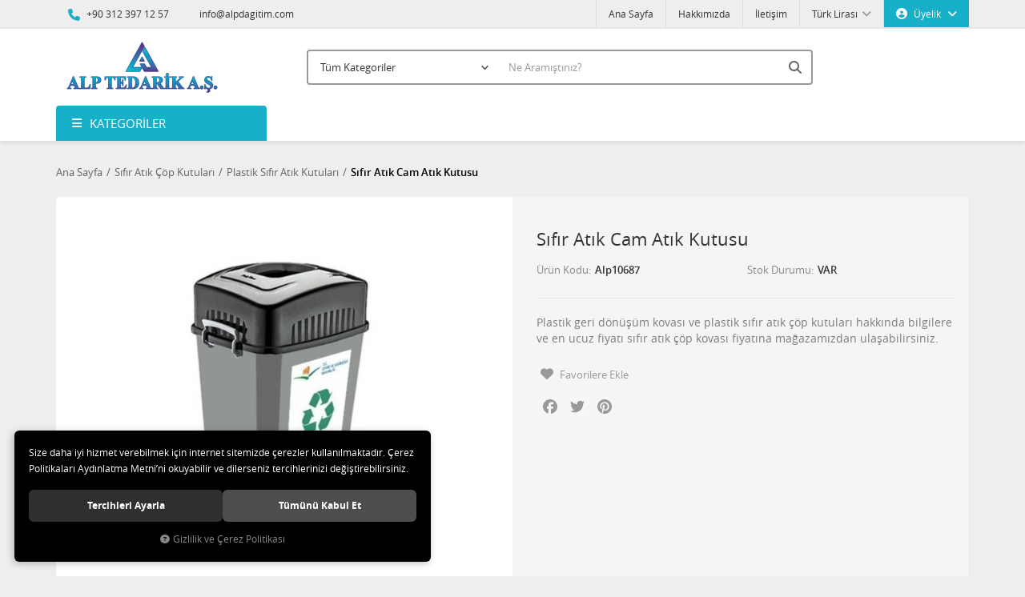

--- FILE ---
content_type: text/html; charset=UTF-8
request_url: https://www.alpdagitim.com/sifir-atik-cam-atik-kutusu_9-449
body_size: 12197
content:
<!DOCTYPE html>
<html lang="tr" data-dir="ltr">
<head>
	<!-- Tema 02 -->
	<meta name="viewport" content="width=device-width, initial-scale=1.0, maximum-scale=1.0, user-scalable=no">
	<meta http-equiv="Content-Type" content="text/html; charset=utf-8">
	<!--[if lt IE 9]>
	<script src="//www.alpdagitim.com/themes/cdn/v2/scripts/html5shiv.min.js"></script>
	<script src="//www.alpdagitim.com/themes/cdn/v2/scripts/respond.min.js"></script>
	<![endif]-->
	<meta property="og:title" content="Plastik Sıfır Atık Kutuları - Sıfır Atık Cam Atık Kutusu">
	<meta property="og:description" content="Plastik Sıfır Atık Kutuları - Sıfır Atık Cam Atık Kutusu">
	<meta name="description" content="Alp Dağıtım">
	<meta name="keywords" content="plastik geri dönüşüm kovası, geri dönüşüm kutuları ankara, geri dönüşüm kutusu ankara, sıfır atık kutusu, ucuz sıfır atık kutusu, ucuz sıfır atık kovası, en ucuz sıfır atık çöp kutusu, en ucuz sıfır atık çöp kovası, plastik sıfır atık geri dönüşm kutusu, sıfır atık plastik kutuları ankara,alp-232, sifir atik kutusu, sıfır atık, kutu, kova, cam, atık, depolama, geri dönüşüm, plastik, plastik geri dönüşüm kovası, geri dönüşüm kutuları ankara, geri dönüşüm kutusu ankara, sıfır atık kutusu, ucuz sıfır atık kutusu, ucuz sıfır atık kovası, en ucuz sıfır atık çöp kutusu, en ucuz sıfır atık çöp kovası, plastik sıfır atık geri dönüşm kutusu, sıfır atık plastik kutuları ankara,alp-232, sifir atik kutusu, sıfır atık, kutu, kova, cam, atık, depolama, geri dönüşüm, plastik, plastik geri dönüşüm kovası, geri dönüşüm kutuları ankara, geri dönüşüm kutusu ankara, sıfır atık kutusu, ucuz sıfır atık kutusu, ucuz sıfır atık kovası, en ucuz sıfır atık çöp kutusu, en ucuz sıfır atık çöp kovası, plastik sıfır atık geri dönüşm kutusu, sıfır atık plastik kutuları ankara,alp-232, sifir atik kutusu, sıfır atık, kutu, kova, cam, atık, depolama, geri dönüşüm, plastik, plastik geri dönüşüm kovası, geri dönüşüm kutuları ankara, geri dönüşüm kutusu ankara, sıfır atık kutusu, ucuz sıfır atık kutusu, ucuz sıfır atık kovası, en ucuz sıfır atık çöp kutusu, en ucuz sıfır atık çöp kovası, plastik sıfır atık geri dönüşm kutusu, sıfır atık plastik kutuları ankara,alp-232, sifir atik kutusu, sıfır atık, kutu, kova, cam, atık, depolama, geri dönüşüm, plastik, plastik geri dönüşüm kovası, geri dönüşüm kutuları ankara, geri dönüşüm kutusu ankara, sıfır atık kutusu, ucuz sıfır atık kutusu, ucuz sıfır atık kovası, en ucuz sıfır atık çöp kutusu, en ucuz sıfır atık çöp kovası, plastik sıfır atık geri dönüşm kutusu, sıfır atık plastik kutuları ankara,alp-232, sifir atik kutusu, sıfır atık, kutu, kova, cam, atık, depolama, geri dönüşüm, plastik,">
	<meta name="robots" content="index,follow">
	<meta name="author" content="www.alpdagitim.com">
	<meta name="msvalidate.01" content="">
	<meta name="yandex-verification" content="">
	<link rel="icon" href="//www.alpdagitim.com/UserFiles/Fotograflar/favicon.png">
	<!-- BEGIN og -->
	<meta property="og:url" content="https://www.alpdagitim.com/sifir-atik-cam-atik-kutusu">
	<meta property="og:title" content="Sıfır Atık Cam Atık Kutusu, Alp10687" />
	<meta property="og:description" content="0,01 TL">
	<meta property="og:site_name" content="Alp Dağıtım">
	<meta property="og:image" content="https://www.alpdagitim.com/UserFiles/Fotograflar/1928-atik-cam-kutusu-6e6d7f-e51749-jpg-atik-cam-kutusu-6e6d7f-e51749.jpg">
	<meta property="og:image" content="https://www.alpdagitim.com/UserFiles/Fotograflar/36-alp2023.png">
	<!-- END og -->
	<title>Plastik Sıfır Atık Kutuları - Sıfır Atık Cam Atık Kutusu</title>
	<link rel="canonical" href="https://www.alpdagitim.com/sifir-atik-cam-atik-kutusu">
	<script>var curl = 'http://www.alpdagitim.com', uurl = '//www.alpdagitim.com/UserFiles', ModulName = 'Urun', ccurl = '//www.alpdagitim.com', cdn = '//www.alpdagitim.com/themes/cdn', VarsayilanResim = '//www.alpdagitim.com/UserFiles/Fotograflar/thumbs/11-gorsel-hazirlaniyor-noimage.png', ParaBirimi = 'TRY', site = {"curl":"http:\/\/www.alpdagitim.com","ModulName":"Urun","ccurl":"\/\/www.alpdagitim.com","cdn":"\/\/www.alpdagitim.com\/themes\/cdn","VarsayilanResim":"\/\/www.alpdagitim.com\/UserFiles\/Fotograflar\/thumbs\/11-gorsel-hazirlaniyor-noimage.png","GecerliDil":"tr","VaryasyonlariListele":"0","ParaBirimi":"TRY","ParaBirimiSolIkon":"","ParaBirimiSagIkon":"<i class='fa fa-try'><\/i>","StokTakibi":"1","domain":"alpdagitim.com","StoksuzFiyat":"0","GecerliUlke":null,"GecerliIl":null,"GecerliIlce":null,"GecerliMahalle":null,"mobil":false,"teklif":"0","AnonimFiyatGosterme":"0","isUser":false,"VEtiket":[],"kurye":"0","lurl":"\/\/www.alpdagitim.com","GecerliBolge":null,"yuvarlama":"0","CerezMesaji":1,"cookies":{"google_ga":"cookies.marketing","google_ga4":"cookies.marketing","google_gtm":"cookies.marketing","criteo":"cookies.marketing","facebook_pixel":"cookies.marketing","google_adwords":"false"},"ayniSepet":false,"gucluSifre":1,"dhl":"0","google_ga":"","google_ga4":"","google_gtm":"","google_adwords":null,"firma":"Alp Tedarik Da\u011f\u0131t\u0131m \u0130\u00e7 ve D\u0131\u015f Ticaret A.\u015e.","firmaKisa":"Alp Da\u011f\u0131t\u0131m","adresHarita":"0","stoksuzUrunNoIndex":0}, uye = {"mail":null,"adsoyad":null,"grup_id":null,"telif":0,"unvan":null,"vergi_no":null,"vergi_dairesi":null,"tckn":null,"tip":null,"nakitpuan":0,"nakitpuan_string":null,"smsIzin":null,"mailIzin":null,"bulten":null,"telefon":null}; var dil = {"cerezmesajitext":null,"cerezmesajikabul":null,"cerez1":"\u00c7erez Tercihleriniz"};</script>
	<script src="//www.alpdagitim.com/themes/cdn/v2/jquery-3.6.0/jquery-3.6.0.min.js"></script>
	<script src="//www.alpdagitim.com/themes/cdn/v2/scripts/kvkk.cookie.min.js?v=50777"></script>
	<link rel="stylesheet" href="//www.alpdagitim.com/themes/cdn/v2/fonts/open-sans/open-sans.min.css">
	<link rel="stylesheet" href="//www.alpdagitim.com/themes/cdn/v2/fonts/font-awesome-6.4/css/all.min.css">
	<link rel="stylesheet" href="//www.alpdagitim.com/themes/alpdagitim/css/animations.min.css"><style>body.homepage #categories-nav-clone {height: 100%; max-height: 387px;}</style>
</head>
<body>
<div id="loading">
	<div class="spinner">
		<div class="double-bounce1"></div>
		<div class="double-bounce2"></div>
	</div>
</div>
<div class="top">
	<div class="container">
		<div class="row">
			<div class="col-xs-12 col-md-5 hidden-xs hidden-sm">
				<ul class="top-info list-unstyled">
					<li><i class="fa fa-phone" aria-hidden="true"></i> +90 312 397 12 57</li>
					<li><a href="/cdn-cgi/l/email-protection#0d64636b624d6c617d696c6a64796460236e6260"><i class="fa fa-envelope-o" aria-hidden="true"></i> <span class="__cf_email__" data-cfemail="b9d0d7dfd6f9d8d5c9ddd8ded0cdd0d497dad6d4">[email&#160;protected]</span></a></li>
				</ul>
			</div>
			<div class="col-xs-12 col-md-7 user-nav">
				
<div class="login dropdown" data-status="0">
	<div class="dropdown-toggle" type="button" data-toggle="dropdown">
		<i class="fa fa-user" aria-hidden="true"></i>
		<span>Üyelik</span>
	</div>
	<ul class="dropdown-menu">
		<li><a href="//www.alpdagitim.com/giris" title="Üye Girişi">Üye Girişi</a></li>
		<li><a href="//www.alpdagitim.com/yeni-uye" title="Üye Ol">Üye Ol</a></li>
		<li><a href="//www.alpdagitim.com/sifremi-unuttum" title="Şifremi Unuttum">Şifremi Unuttum</a></li>
	</ul>
</div>

<div class="currency dropdown" data-active-currency="">
	<div class="dropdown-toggle" type="button" data-toggle="dropdown">
		<i class="fa fa-money" aria-hidden="true"></i>
		<span>Para Birimi</span>
	</div>
	<ul class="dropdown-menu">
		<li><a href="javascript:void(0);" class="ParaBirimiDegistir" data-kur="" data-currency="TRY" title="Türk Lirası"><span>Türk Lirası</span></a></li>
		<li><a href="javascript:void(0);" class="ParaBirimiDegistir" data-kur="" data-currency="USD" title="Dolar"><span>Dolar</span></a></li>
		<li><a href="javascript:void(0);" class="ParaBirimiDegistir" data-kur="" data-currency="EUR" title="Euro"><span>Euro</span></a></li>
	</ul>
</div>
<ul class="list-unstyled top-nav">
	<li>
		<a href="https://www.alpdagitim.com/anasayfa" target="_self">Ana Sayfa</a>
	</li>
	<li>
		<a href="https://www.alpdagitim.com/hakkimizda" target="_self">Hakkımızda</a>
	</li>
	<li>
		<a href="https://www.alpdagitim.com/iletisim" target="_self">İletişim</a>
	</li>
</ul>
			</div>
		</div>
	</div>
</div>
<header>
	<div class="container">
		<div class="row">
			<div class="col-xs-3 visible-xs">
				<button class="mainmenu-toggle" type="button">
					<span class="icon-bar"></span>
					<span class="icon-bar"></span>
					<span class="icon-bar"></span>
				</button>
			</div>
			<div class="col-xs-6 col-sm-3">
				<a href="//www.alpdagitim.com" class="logo">
					<img src="//www.alpdagitim.com/UserFiles/Fotograflar/36-alp2023.png" width="270" height="90" alt="Plastik Sıfır Atık Kutuları - Sıfır Atık Cam Atık Kutusu">
				</a>
			</div>
			<div class="col-xs-3 col-sm-2 pull-right hide">
				<script data-cfasync="false" src="/cdn-cgi/scripts/5c5dd728/cloudflare-static/email-decode.min.js"></script><script>var SepetV1BosText = 'Sepetinizde ürün bulunamadı.', SepetV1ButonText = 'Sepete Git', SepetV1BaslikText = 'Sepetim', SepetV1ToplamText = 'Toplam', SepetV1AdetText = 'Adet';</script>
<div class="cart dropdown">
	<div class="dropdown-toggle" type="button" data-toggle="dropdown">
		<i class="fa fa-shopping-bag" aria-hidden="true"></i>
		<span class="cart-text">Sepetim</span>
		<span class="cart-amount">0</span>
		<span class="cart-total"></span>
	</div>
	<div class="dropdown-menu">
	</div>
</div>
			</div>
			<div class="col-xs-12 col-sm-7">
				
<script>var KategoriID = "", MarkaID = "";</script>
<div class="search">
	<form id="AramaForm" data-ek="" action="/arama">
		<input type="text" name="Keyword" class="form-control" id="Kelime" value="" autocomplete="off" placeholder="Ne Aramıştınız?">
		<select name="Kategori" class="form-control">
			<option value="0">Tüm Kategoriler</option>
						<option value="52">Ayakkabı Cila Makineleri</option>
			<option value="37">Cami Süpürgeleri</option>
			<option value="46">Çöp Kovası</option>
			<option value="14">Çöp Torbaları</option>
			<option value="68">Deterjanlar</option>
			<option value="39">Endüstriyel Zemin Yıkama Makineleri</option>
			<option value="44">Halı Kurutma Makineleri</option>
			<option value="40">Halı Yıkama Makinesi</option>
			<option value="26">Hijyen Malzemeleri</option>
			<option value="53">Kıvırcık paspas</option>
			<option value="16">Otel Ekipmanları</option>
			<option value="2">Sıfır Atık Çöp Kutuları</option>
			<option value="13">Sıfır Atık Çöp Torbaları</option>
			<option value="33">Tek-Çift Kovalı Temizlik Arabası</option>
			<option value="47">Toptan Temizlik Malzemeleri</option>
			<option value="17">Yedek Parçalar</option>
			<option value="45">Zemin Yıkama Pedleri</option>
		</select>
		<button id="SearchFormButton" class="btn btn-sm" aria-label="Ara"><i class="fa fa-search" aria-hidden="true"></i><span>Ara</span></button>
	</form>
</div>

			</div>
		</div>
	</div>
</header>
<nav class="mainmenu">
	<div class="nav">
		<div class="container">
			<div class="mobile">
				<a href="//www.alpdagitim.com" class="nav-logo"><img src="//www.alpdagitim.com/UserFiles/Fotograflar/36-alp2023.png" width="270" height="90" alt="Plastik Sıfır Atık Kutuları - Sıfır Atık Cam Atık Kutusu"></a>
				<button class="mainmenu-toggle"><span aria-hidden="true">&times;</span></button>
			</div>
			<div class="row">
				<div class="col-xs-12 col-sm-3 categories-nav-column">
					
<div class="panel categories-nav">
	<div class="panel-heading">
		<h4 class="panel-title">Kategoriler</h4>
		<a data-toggle="collapse" href="#categories-nav" aria-expanded="false" aria-controls="categories-nav"><i class="fa fa-angle-down" aria-hidden="true"></i></a>
	</div>
	<div id="categories-nav" class="panel-collapse collapse in">
		<div class="panel-body">
			<ul class="list-unstyled">
								<li>
					<a href="https://www.alpdagitim.com/k/52/ayakkabi-cila-makineleri" data-title="Ayakkabı Cila Makineleri">Ayakkabı Cila Makineleri</a>
				</li>
				<li>
					<a href="https://www.alpdagitim.com/k/37/cami-supurgeleri" data-title="Cami Süpürgeleri">Cami Süpürgeleri</a>
				</li>
				<li>
					<a href="https://www.alpdagitim.com/k/46/cop-kovasi" data-title="Çöp Kovası">Çöp Kovası</a>
				</li>
				<li>
					<a href="https://www.alpdagitim.com/k/14/cop-torbalari" data-title="Çöp Torbaları">Çöp Torbaları</a>
				</li>
				<li>
					<a href="https://www.alpdagitim.com/det" data-title="Deterjanlar">Deterjanlar</a>					<span data-toggle="collapse" data-target="#categories71" aria-expanded="false" aria-controls="categories71"><i class="fa fa-angle-down" aria-hidden="true"></i></span>
					<div id="categories71" class="panel-collapse collapse">
						<ul class="list-unstyled">
														<li>
								<a href="https://www.alpdagitim.com/nilco-0" data-title="NİLCO">NİLCO</a>
							</li>
							<li>
								<a href="https://www.alpdagitim.com/nily" data-title="NİLY">NİLY</a>
							</li>
							<li>
								<a href="https://www.alpdagitim.com/oxy" data-title="OXY">OXY</a>
							</li>
						</ul>
						
					</div>
				</li>
				<li>
					<a href="https://www.alpdagitim.com/k/39/endustriyel-zemin-yikama-makineleri" data-title="Endüstriyel Zemin Yıkama Makineleri">Endüstriyel Zemin Yıkama Makineleri</a>
				</li>
				<li>
					<a href="https://www.alpdagitim.com/k/44/hali-kurutma-makineleri" data-title="Halı Kurutma Makineleri">Halı Kurutma Makineleri</a>
				</li>
				<li>
					<a href="https://www.alpdagitim.com/k/40/hali-yikama-makinesi" data-title="Halı Yıkama Makinesi">Halı Yıkama Makinesi</a>
				</li>
				<li>
					<a href="https://www.alpdagitim.com/k/26/hijyen-malzemeleri" data-title="Hijyen Malzemeleri">Hijyen Malzemeleri</a>
				</li>
				<li>
					<a href="https://www.alpdagitim.com/k/53/kivircik-paspas" data-title="Kıvırcık paspas">Kıvırcık paspas</a>
				</li>
				<li>
					<a href="https://www.alpdagitim.com/k/16/otel-ekipmanlari" data-title="Otel Ekipmanları">Otel Ekipmanları</a>
				</li>
				<li>
					<a href="https://www.alpdagitim.com/sifir-atik-cop-kutulari" data-title="Sıfır Atık Çöp Kutuları">Sıfır Atık Çöp Kutuları</a>					<span data-toggle="collapse" data-target="#categories9" aria-expanded="false" aria-controls="categories9"><i class="fa fa-angle-down" aria-hidden="true"></i></span>
					<div id="categories9" class="panel-collapse collapse">
						<ul class="list-unstyled">
														<li>
								<a href="https://www.alpdagitim.com/50-lt-sifir-atik-cop-kutulari" data-title="50 LT Sıfır Atık Çöp Kutuları">50 LT Sıfır Atık Çöp Kutuları</a>
							</li>
							<li>
								<a href="https://www.alpdagitim.com/60-lt-sifir-atik-kutulari" data-title="60 Lt Sıfır Atık Kutuları">60 Lt Sıfır Atık Kutuları</a>
							</li>
							<li>
								<a href="https://www.alpdagitim.com/80-lt-procycle-sifir-atik-cop-kutusu" data-title="80 lt Procycle Sıfır Atık Çöp Kutusu">80 lt Procycle Sıfır Atık Çöp Kutusu</a>
							</li>
							<li>
								<a href="https://www.alpdagitim.com/doner-kapak-sifir-atik-kutulari" data-title="Döner Kapak Sıfır Atık Kutuları">Döner Kapak Sıfır Atık Kutuları</a>
							</li>
							<li>
								<a href="https://www.alpdagitim.com/metal-sifir-atik-kutulari-metal-sifir-atik-kovalari" data-title="Metal Sıfır Atık Kutuları,Metal Sıfır Atık Kovaları">Metal Sıfır Atık Kutuları,Metal Sıfır Atık Kovaları</a>
							</li>
							<li>
								<a href="https://www.alpdagitim.com/pedalli-sifir-atik-kovalari" data-title="Pedallı Sıfır Atık Kovaları">Pedallı Sıfır Atık Kovaları</a>
							</li>
							<li>
								<a href="https://www.alpdagitim.com/plastik-sifir-atik-kutulari" data-title="Plastik Sıfır Atık Kutuları">Plastik Sıfır Atık Kutuları</a>
							</li>
							<li>
								<a href="https://www.alpdagitim.com/sifir-atik-bilgilendirme-panolari" data-title="Sıfır Atık Bilgilendirme Panoları">Sıfır Atık Bilgilendirme Panoları</a>
							</li>
							<li>
								<a href="https://www.alpdagitim.com/sifir-atik-konteynerleri" data-title="Sıfır Atık Konteynerleri">Sıfır Atık Konteynerleri</a>
							</li>
							<li>
								<a href="https://www.alpdagitim.com/sifir-atik-pil-kutulari" data-title="Sıfır Atık Pil Kutuları">Sıfır Atık Pil Kutuları</a>
							</li>
						</ul>
						
					</div>
				</li>
				<li>
					<a href="https://www.alpdagitim.com/k/13/sifir-atik-cop-torbalari" data-title="Sıfır Atık Çöp Torbaları">Sıfır Atık Çöp Torbaları</a>
				</li>
				<li>
					<a href="https://www.alpdagitim.com/k/33/tek-cift-kovali-temizlik-arabasi" data-title="Tek-Çift Kovalı Temizlik Arabası">Tek-Çift Kovalı Temizlik Arabası</a>
				</li>
				<li>
					<a href="https://www.alpdagitim.com/toptan-temizlik-malzemeleri" data-title="Toptan Temizlik Malzemeleri">Toptan Temizlik Malzemeleri</a>
				</li>
				<li>
					<a href="https://www.alpdagitim.com/k/17/yedek-parcalar" data-title="Yedek Parçalar">Yedek Parçalar</a>					<span data-toggle="collapse" data-target="#categories21" aria-expanded="false" aria-controls="categories21"><i class="fa fa-angle-down" aria-hidden="true"></i></span>
					<div id="categories21" class="panel-collapse collapse">
						<ul class="list-unstyled">
														<li>
								<a href="https://www.alpdagitim.com/karcher" data-title="KARCHER">KARCHER</a>
							</li>
							<li>
								<a href="https://www.alpdagitim.com/lavor" data-title="LAVOR">LAVOR</a>
							</li>
							<li>
								<a href="https://www.alpdagitim.com/nilco" data-title="NILCO">NILCO</a>
							</li>
							<li>
								<a href="https://www.alpdagitim.com/nilfisk" data-title="NILFISK">NILFISK</a>
							</li>
							<li>
								<a href="https://www.alpdagitim.com/sebo" data-title="SEBO">SEBO</a>
							</li>
							<li>
								<a href="https://www.alpdagitim.com/star" data-title="STAR">STAR</a>
							</li>
							<li>
								<a href="https://www.alpdagitim.com/taski" data-title="TASKI">TASKI</a>
							</li>
						</ul>
						
					</div>
				</li>
				<li>
					<a href="https://www.alpdagitim.com/k/45/zemin-yikama-pedleri" data-title="Zemin Yıkama Pedleri">Zemin Yıkama Pedleri</a>
				</li>
			</ul>
		</div>
	</div>
</div>

				</div>
				<div class="col-xs-12 col-sm-9">
					
<ul class="list-unstyled side-nav">
</ul>
				</div>
			</div>
		</div>
	</div>
</nav>
<div class="container product-detail-page">
	<div class="breadcrumb">
	<ul class="list-unstyled">
				<li><a href="https://www.alpdagitim.com"><span>Ana Sayfa</span></a></li>
		<li><a href="https://www.alpdagitim.com/sifir-atik-cop-kutulari"><span>Sıfır Atık Çöp Kutuları</span></a></li>
		<li><a href="https://www.alpdagitim.com/plastik-sifir-atik-kutulari"><span>Plastik Sıfır Atık Kutuları</span></a></li>
		<li class="last"><a href="https://www.alpdagitim.com/sifir-atik-cam-atik-kutusu"><h1>Sıfır Atık Cam Atık Kutusu</h1></a></li>
	</ul>
</div>
	
<div class="hidden"><div id="UrunAdi">Sıfır Atık Cam Atık Kutusu</div><div id="KategoriAdi">Plastik Sıfır Atık Kutuları</div></div><script>var UrunID = '4519', ID = '4477', curl = 'http://www.alpdagitim.com', ModulName = 'Urun', EnBoySecimi = '0', SepetMinimum = '1', SepetArtis = '1', VaryasyonList = '', VaryasyonListJson = '', ResUrl = '//www.alpdagitim.com/UserFiles/Fotograflar/', UrunFotoPlaceholder = '//www.alpdagitim.com/themes/cdn/images/hipotenus/placeholder.gif', AksesuarList = '', NoImage = '//www.alpdagitim.com/UserFiles/Fotograflar/thumbs/11-gorsel-hazirlaniyor-noimage.png', conversiondata = {"urunID":"4519","varyasyonID":"4477","fiyat":0.01,"kategoriler":["S\u0131f\u0131r At\u0131k \u00c7\u00f6p Kutular\u0131","Plastik S\u0131f\u0131r At\u0131k Kutular\u0131"],"paraBirimi":"TRY"}, Fotolar = '', StokDurumuVar = "VAR", StokDurumuYok = "TÜKENDİ", FavorilereEkle = "Favorilere Ekle", FavorilerdenSil = "Favorilerden Sil", FiyatHaberVer = "Fiyatı Düşünce Haber Ver", FiyatHaberVerme = "Fiyatı Düşünce Haber Verme", GelinceHaberVer = "Stoğa Girince Haber Ver", GelinceHaberVerme = "Stoğa Girince Haber Verme", degerinisecmediniz = ""; AksesuarList = (AksesuarList.length > 0 ? AksesuarList : JSON.stringify(new Array())); var productData = []; productData.image = "//www.alpdagitim.com/UserFiles/Fotograflar/org/1928-atik-cam-kutusu-6e6d7f-e51749-jpg-atik-cam-kutusu-6e6d7f-e51749.jpg"; productData.id = "4519"; productData.vid = "4477"; productData.name = document.getElementById('UrunAdi').innerText; productData.code = "Alp10687"; productData.barcode = "OAK-01191441487"; productData.brand = ""; productData.category = document.getElementById('KategoriAdi').innerText; productData.url = "https://www.alpdagitim.com/sifir-atik-cam-atik-kutusu"; if("".length){ productData.price = ""; productData.oldprice = "0,01"; }else{ productData.price = "0,01"; } if(typeof site !== "undefined"){ productData.currency = site.ParaBirimi; }else{ productData.currency = "<i class='fa fa-try'></i>"; }if(typeof conversiondata!="undefined") conversiondata["sayfa"]="detay",conversiondata["urunKodu"]="Alp10687",conversiondata["urunAdi"]=document.getElementById('UrunAdi').innerText,conversiondata["gorsel"]="//www.alpdagitim.com/UserFiles/Fotograflar/org/1928-atik-cam-kutusu-6e6d7f-e51749-jpg-atik-cam-kutusu-6e6d7f-e51749.jpg",conversiondata["sonFiyat"]=(typeof conversiondata["promosyonluFiyat"] != "undefined") ? conversiondata["promosyonluFiyat"] : (typeof conversiondata["indirimliFiyat"] != "undefined") ? conversiondata["indirimliFiyat"] : conversiondata["fiyat"];if(typeof conversiondata!="undefined" && "".length) conversiondata["marka"]=""</script>
<script>var ZoomTip = 'window', KucukFotoSahneSayisi = 5, KucukFotoYol = '100x100', AksesuarTip = 0, AksesuarFiyat = 1;</script>
<script>
	$('body').attr('data-siparis','0');
		$('body').attr('data-siparis','1');
	
</script>
<script src="//www.alpdagitim.com/themes/cdn/v2/scripts/urun.detay.min.js?v=50777"></script>
<div class="product">
	<div class="row">
		<div class="col-xs-12 col-sm-6">
			<div class="product-image">
				
<div class="product-images-container">
	<div class="product-images-slider-container">
		<div class="product-images-slider">
						<div class="images-item"><a href="//www.alpdagitim.com/UserFiles/Fotograflar/org/1928-atik-cam-kutusu-6e6d7f-e51749-jpg-atik-cam-kutusu-6e6d7f-e51749.jpg" data-lightbox="image-gallery" title="Alp Dağıtım"><img src="//www.alpdagitim.com/UserFiles/Fotograflar/1928-atik-cam-kutusu-6e6d7f-e51749-jpg-atik-cam-kutusu-6e6d7f-e51749.jpg" loading="lazy" data-zoom-image="//www.alpdagitim.com/UserFiles/Fotograflar/org/1928-atik-cam-kutusu-6e6d7f-e51749-jpg-atik-cam-kutusu-6e6d7f-e51749.jpg" width="600" height="600" alt="Alp Dağıtım"></a></div>
		</div>
	</div>
</div>
<script src="//www.alpdagitim.com/themes/cdn/v2/scripts/b5.urun.fotograflar.v4.min.js?v=50777"></script>

			</div>
		</div>
		<div class="col-xs-12 col-sm-6">
			<div class="product-detail">
				<a href="" class="brand"></a>
				<h2 class="theme-h2" id="baslik">Sıfır Atık Cam Atık Kutusu</h2>
				<ul class="list-unstyled info">
					<li><label>Ürün Kodu</label> <span id="kod">Alp10687</span></li>
										<li class="stok-durumu"><label>Stok Durumu</label> <span id="stok" class="stokvar">VAR</span></li>
				</ul>
				<p class="description">Plastik geri dönüşüm kovası ve plastik sıfır atık çöp kutuları hakkında bilgilere ve en ucuz fiyatı sıfır atık çöp kovası fiyatına mağazamızdan ulaşabilirsiniz.</p>
				<div class="price" data-gizle="">
										<div class="item hide" id="indirimli-fiyat"><span id="indirimli"></span></div>
					<div class="item">
						<div class="discount hide" id="indirim-orani"><span id="indirim"></span><label>İndirim</label></div>
						<div id="satis-fiyati"><span id="satis">0,01 <i class='fa fa-try'></i></span></div>
					</div>
					</div>
				
				
				<div id="aksesuarlar"></div>
				<div class="siparis">
					<div class="amount">
						<label>Adet :</label>
						<input type="text" name="Adet" value="1">
						<div class="controls">
							<span class="adet-arttir"><i class="fa fa-angle-up" aria-hidden="true"></i></span>
							<span class="adet-azalt"><i class="fa fa-angle-down" aria-hidden="true"></i></span>
						</div>
					</div>
					<button class="SepeteEkleButtonDetay" data-urun-id="4477" data="SepeteEkle" role="button"><i class="fa fa-shopping-cart" aria-hidden="true"></i>Sepete Ekle</button>
				</div>
				<div class="share-container">
										<a href="javascript:void(0);" class="FavoriEkleSilButtonDetay" id="FavoriEkleSilButtonDetay" data-param="FavorilereEkle" data-type="1"><i class="fa fa-heart" aria-hidden="true"></i><span class="text">Favorilere Ekle</span></a>
					<a href="javascript:void(0);" class="GelinceHaberVerButtonDetay" id="GelinceHaberVerButtonDetay" data-param="GelinceHaberVer" data-type=""><i class="fa fa-bell" aria-hidden="true"></i><span class="text"></span></a>
					
					<div class="share"><div class="a2a_kit a2a_kit_size_32 a2a_default_style">
	<a class="a2a_button_facebook"></a>
	<a class="a2a_button_twitter"></a>
	<a class="a2a_button_pinterest"></a>
	<a class="a2a_dd" href="https://www.addtoany.com/share"></a>
</div>
<script src="//static.addtoany.com/menu/page.js"></script></div>
				</div>
			</div>
		</div>
	</div>
</div>
<div class="tabs-group urun-detay-tab">
	<ul class="nav nav-tabs">
		<li class="bilgi-tab-baslik active"><a data-toggle="tab" href="#tab01"><span>Ürün Bilgisi</span></a></li>
				<li class="yorum-tab-baslik"><a data-toggle="tab" href="#tab03"><span>Yorumlar <small>(0)</small></span></a></li>
		</ul>
	<div class="tab-content">
		<div id="tab01" class="bilgi-tab-icerik tab-pane fade in active">
			<h2><span style="font-size:20px"><span style="color:#FF0000">Ürün Özellikleri:</span></span></h2>

<p><span style="font-size:14px"><span style="font-family:courier new,courier,monospace"><span style="color:rgb(34, 34, 34)">Kurum, Market, Ofis ve Restoran gibi yerlerde meydana gelmektedir. Camlar </span>atıklar<span style="color:rgb(34, 34, 34)">&nbsp;4.000 yılda yok olmaktadır ve çevreye bırakıldıklarında en büyük tehlikesi orman yangınlarına sebep olmasıdır.</span></span></span></p>

<h2><span style="font-size:20px"><span style="font-family:courier new,courier,monospace"><span style="color:#FF0000">Teknik Detaylar:</span></span></span></h2>

<p><span style="font-size:14px">Ürün Ölçüleri : 44 x 31 x 67 cm</span></p>

			
			<div class="kategori-urun-bilgi"></div>
			
			<table class="data-table attributes-table values-table">
				<colgroup>
					<col width="25%">
					<col>
				</colgroup>
			</table>
		</div>
				<div id="tab03" class="yorum-tab-icerik tab-pane fade">
			
<script>var kategori = 'urunler', kategoriid = '4477', curl = 'http://www.alpdagitim.com', ModulName = 'Urun';</script>
<script src="//www.alpdagitim.com/themes/cdn/v2/scripts/yorum.listele.min.js?v=50777"></script>
<div class="row">
	<div class="col-xs-12 col-sm-6">
		
		<div id="YorumYokContainer">
			<p>Ürüne ait yorum bulunmamaktadır.</p>
		</div>
		<div id="YorumContainer">
			
		</div>
	</div>
	<div class="col-xs-12 col-sm-6">
		
		<script src="//www.alpdagitim.com/themes/cdn/v2/scripts/yorum.ekle.min.js?v=50777"></script>
		<form method="post" id="YorumForm">
			<div class="form-group"><input type="text" class="form-control" name="AdSoyad" data-rule-required="true" placeholder="Adınız Soyadınız"></div>
			<div class="form-group"><input type="text" class="form-control" name="Mail" data-rule-required="true" data-rule-email="true" placeholder="E-mail Adresiniz"></div>
			<div class="form-group"><input type="text" class="form-control" name="Baslik" data-rule-required="true" placeholder="Yorum Konusu"></div>
			<div class="form-group"><textarea name="Mesaj" class="form-control" id="Mesaj" data-rule-required="true" placeholder="Yorumunuz"></textarea></div>
			
			<div class="form-group security-code">
				<img src="//www.alpdagitim.com/guvenlikkodu/yorum" width="65" height="28" alt="Güvenlik Kodu" class="securitycode" name="GuvenlikKodu" id="GuvenlikKodu">
				<a class="btn btn-sm refresh" href="javascript:void(0);" onclick="javascript:RefreshCaptcha('img.securitycode');"><i class="fa fa-refresh"></i></a>
				<input class="form-control" type="number" name="GuvenlikKodu" placeholder="Güvenlik Kodu" data-rule-required="true" data-rule-guvenlikkodu="true">
			</div>
			<div class="form-group text-right">
				<button type="button" id="YorumEkle">Yorum Yap</button>
			</div>
		</form>
		
	</div>
</div>
		</div>
		
	</div>
</div>
<div class="benzer-urunler product-detail-products-list">
	<h3 class="theme-h3"><span>Benzer Ürünler</span></h3>
	<div class="products-carousel">
		
		<div class="item"><div class="products-item">
	<div class="image">
		<a href="https://www.alpdagitim.com/geri-donusemeyen-cop-atik-kutusu" class="image"><img class="b-lazy"	src="//www.alpdagitim.com/themes/cdn/images/hipotenus/placeholder.gif" data-src="//www.alpdagitim.com/UserFiles/Fotograflar/thumbs/1946-procycle-sifir-atik-cop-kovasi-1dda1e-ed2792-jpg-procycle-sifir-atik-cop-kovasi-1dda1e-ed2792.jpg" alt="Geri Dönüşemeyen Çöp Atık Kutusu"></a>
		<ul class="labels">
			<li class="yeni" data-value="">Yeni</li>
			<li class="firsat" data-value="">Fırsat</li>
			<li class="editorun-secimi" data-value="">Editörün Seçimi</li>
			<li class="kampanya" data-value="0">Kampanyalı</li>
			<li class="garanti" data-value="">24 Ay Garanti</li>
			<li class="montaj" data-value="">Ücretsiz Montaj</li>
			<li class="ucretsiz-kargo" data-value="0">Ücretsiz Kargo</li>
			<li class="hizli-kargo" data-value="0">Hızlı Kargo</li>
			<li class="teslimat" data-value="">Aynı Gün Teslimat</li>
		</ul>
	</div>
	<div class="detail">
		<a href="https://www.alpdagitim.com/geri-donusemeyen-cop-atik-kutusu" class="name">Geri Dönüşemeyen Çöp Atık Kutusu</a>
		<p>Procycle geri dönüşemeyen çöp atık kutusu hakkında teknik bilgilere ve procycle plastik sıfır atık çöp kovası fiyatlarına mağazamızdan ulaşabilirsiniz.</p>
	</div>
	<div class="price-cart"  data-gizle="">
		<div class="price">
						<div class="last-price">0,01 <i class='fa fa-try'></i></div>
			</div>
				<button class="SepeteEkleButton" data-urun-id="4495" data-birim="1"><i class="fa fa-shopping-cart" aria-hidden="true"></i><span>Sepete Ekle</span></button>
		
	</div>
	<button class="FavoriEkleSilButton" data-param="FavorilereEkle" data-type="1" data-urun-id="4495"><i class="fa fa-heart" aria-hidden="true"></i><span class="text">Favorilere Ekle</span></button>
  
</div></div>
		<div class="item"><div class="products-item">
	<div class="image">
		<a href="https://www.alpdagitim.com/sallanir-kapakli-4-lu-sifir-atik-geri-donusum-seti-aksaray" class="image"><img class="b-lazy"	src="//www.alpdagitim.com/themes/cdn/images/hipotenus/placeholder.gif" data-src="//www.alpdagitim.com/UserFiles/Fotograflar/thumbs/2073-18-e95fa8-png-18-e95fa8.png" alt="SALLANIR KAPAKLI 4 LÜ SIFIR ATIK GERİ DÖNÜŞÜM SETİ Aksaray"></a>
		<ul class="labels">
			<li class="yeni" data-value="">Yeni</li>
			<li class="firsat" data-value="">Fırsat</li>
			<li class="editorun-secimi" data-value="">Editörün Seçimi</li>
			<li class="kampanya" data-value="0">Kampanyalı</li>
			<li class="garanti" data-value="">24 Ay Garanti</li>
			<li class="montaj" data-value="">Ücretsiz Montaj</li>
			<li class="ucretsiz-kargo" data-value="0">Ücretsiz Kargo</li>
			<li class="hizli-kargo" data-value="0">Hızlı Kargo</li>
			<li class="teslimat" data-value="">Aynı Gün Teslimat</li>
		</ul>
	</div>
	<div class="detail">
		<a href="https://www.alpdagitim.com/sallanir-kapakli-4-lu-sifir-atik-geri-donusum-seti-aksaray" class="name">SALLANIR KAPAKLI 4 LÜ SIFIR ATIK GERİ DÖNÜŞÜM SETİ Aksaray</a>
		<p>Sıfır Atık Çöp Kovası, Sıfır atık projesi kapsamında kurumunuzun sıfır atık geri dönüşüm kutuları ihtiyaçlarında birbirinden farklı sıfır atık geri dönüşüm kovaları modelleri ile fark yaratıyoruz. Sıfır Atık Projesi kapsamında sıfır atık renk skalasına göre hazırlanan sıfır atık çöp kutularımız,isteğinize bağlı olarak farklı etiket ve tasarımlar ile yapılabilir.</p>
	</div>
	<div class="price-cart"  data-gizle="">
		<div class="price">
						<div class="last-price">0,01 <i class='fa fa-try'></i></div>
			</div>
				<button class="SepeteEkleButton" data-urun-id="4621" data-birim="1"><i class="fa fa-shopping-cart" aria-hidden="true"></i><span>Sepete Ekle</span></button>
		
	</div>
	<button class="FavoriEkleSilButton" data-param="FavorilereEkle" data-type="1" data-urun-id="4621"><i class="fa fa-heart" aria-hidden="true"></i><span class="text">Favorilere Ekle</span></button>
  
</div></div>
		<div class="item"><div class="products-item">
	<div class="image">
		<a href="https://www.alpdagitim.com/mini-atik-cam-kovasi" class="image"><img class="b-lazy"	src="//www.alpdagitim.com/themes/cdn/images/hipotenus/placeholder.gif" data-src="//www.alpdagitim.com/UserFiles/Fotograflar/thumbs/1913-procycle-sifir-atik-cam-atik-minikutusu-f89563-ef000b-jpg-procycle-sifir-atik-cam-atik-minikutusu-f89563-ef000b.jpg" alt="Mini Atık Cam Kovası"></a>
		<ul class="labels">
			<li class="yeni" data-value="">Yeni</li>
			<li class="firsat" data-value="">Fırsat</li>
			<li class="editorun-secimi" data-value="">Editörün Seçimi</li>
			<li class="kampanya" data-value="0">Kampanyalı</li>
			<li class="garanti" data-value="">24 Ay Garanti</li>
			<li class="montaj" data-value="">Ücretsiz Montaj</li>
			<li class="ucretsiz-kargo" data-value="0">Ücretsiz Kargo</li>
			<li class="hizli-kargo" data-value="0">Hızlı Kargo</li>
			<li class="teslimat" data-value="">Aynı Gün Teslimat</li>
		</ul>
	</div>
	<div class="detail">
		<a href="https://www.alpdagitim.com/mini-atik-cam-kovasi" class="name">Mini Atık Cam Kovası</a>
		<p>Mini cam atık kovaları hakkında teknik bilgilere ve mini cam atık kovası fiyatlarına mağazamızdan ulaşabilirsiniz</p>
	</div>
	<div class="price-cart"  data-gizle="">
		<div class="price">
						<div class="last-price">0,01 <i class='fa fa-try'></i></div>
			</div>
				<button class="SepeteEkleButton" data-urun-id="4462" data-birim="1"><i class="fa fa-shopping-cart" aria-hidden="true"></i><span>Sepete Ekle</span></button>
		
	</div>
	<button class="FavoriEkleSilButton" data-param="FavorilereEkle" data-type="1" data-urun-id="4462"><i class="fa fa-heart" aria-hidden="true"></i><span class="text">Favorilere Ekle</span></button>
  
</div></div>
		<div class="item"><div class="products-item">
	<div class="image">
		<a href="https://www.alpdagitim.com/kagit-sifir-atik-kutusu" class="image"><img class="b-lazy"	src="//www.alpdagitim.com/themes/cdn/images/hipotenus/placeholder.gif" data-src="//www.alpdagitim.com/UserFiles/Fotograflar/thumbs/1882-kagit-sifir-atik-5060a2-jpg-kagit-sifir-atik-5060a2.jpg" alt="Kağıt Sıfır Atık Kutusu"></a>
		<ul class="labels">
			<li class="yeni" data-value="">Yeni</li>
			<li class="firsat" data-value="">Fırsat</li>
			<li class="editorun-secimi" data-value="">Editörün Seçimi</li>
			<li class="kampanya" data-value="0">Kampanyalı</li>
			<li class="garanti" data-value="">24 Ay Garanti</li>
			<li class="montaj" data-value="">Ücretsiz Montaj</li>
			<li class="ucretsiz-kargo" data-value="0">Ücretsiz Kargo</li>
			<li class="hizli-kargo" data-value="0">Hızlı Kargo</li>
			<li class="teslimat" data-value="">Aynı Gün Teslimat</li>
		</ul>
	</div>
	<div class="detail">
		<a href="https://www.alpdagitim.com/kagit-sifir-atik-kutusu" class="name">Kağıt Sıfır Atık Kutusu</a>
		<p>Sıfır atık çöp kutusu fiyatlarına mağazamızdan ulaşabilirsiniz. Ayrıca Sıfır atık kutularınıza uygun çöp poşetlerini firmamızdan temin edebilirsiniz.</p>
	</div>
	<div class="price-cart"  data-gizle="">
		<div class="price">
						<div class="last-price">0,01 <i class='fa fa-try'></i></div>
			</div>
				<button class="SepeteEkleButton" data-urun-id="4433" data-birim="1"><i class="fa fa-shopping-cart" aria-hidden="true"></i><span>Sepete Ekle</span></button>
		
	</div>
	<button class="FavoriEkleSilButton" data-param="FavorilereEkle" data-type="1" data-urun-id="4433"><i class="fa fa-heart" aria-hidden="true"></i><span class="text">Favorilere Ekle</span></button>
  
</div></div>
		<div class="item"><div class="products-item">
	<div class="image">
		<a href="https://www.alpdagitim.com/ekmek-sifir-atik-kutusu" class="image"><img class="b-lazy"	src="//www.alpdagitim.com/themes/cdn/images/hipotenus/placeholder.gif" data-src="//www.alpdagitim.com/UserFiles/Fotograflar/thumbs/1886-ekmek-sifir-atik-b3b85a-jpg-ekmek-sifir-atik-b3b85a.jpg" alt="Ekmek Sıfır Atık Kutusu"></a>
		<ul class="labels">
			<li class="yeni" data-value="">Yeni</li>
			<li class="firsat" data-value="">Fırsat</li>
			<li class="editorun-secimi" data-value="">Editörün Seçimi</li>
			<li class="kampanya" data-value="0">Kampanyalı</li>
			<li class="garanti" data-value="">24 Ay Garanti</li>
			<li class="montaj" data-value="">Ücretsiz Montaj</li>
			<li class="ucretsiz-kargo" data-value="0">Ücretsiz Kargo</li>
			<li class="hizli-kargo" data-value="0">Hızlı Kargo</li>
			<li class="teslimat" data-value="">Aynı Gün Teslimat</li>
		</ul>
	</div>
	<div class="detail">
		<a href="https://www.alpdagitim.com/ekmek-sifir-atik-kutusu" class="name">Ekmek Sıfır Atık Kutusu</a>
		<p>Sıfır atık plastik çöp kutusu fiyatlarına mağazamızdan ulaşabilirsiniz.Ayrıca Sıfır atık kutularınıza uygun çöp poşetlerini firmamızdan temin edebilirsiniz.</p>
	</div>
	<div class="price-cart"  data-gizle="">
		<div class="price">
						<div class="last-price">0,01 <i class='fa fa-try'></i></div>
			</div>
				<button class="SepeteEkleButton" data-urun-id="4437" data-birim="1"><i class="fa fa-shopping-cart" aria-hidden="true"></i><span>Sepete Ekle</span></button>
		
	</div>
	<button class="FavoriEkleSilButton" data-param="FavorilereEkle" data-type="1" data-urun-id="4437"><i class="fa fa-heart" aria-hidden="true"></i><span class="text">Favorilere Ekle</span></button>
  
</div></div>
		<div class="item"><div class="products-item">
	<div class="image">
		<a href="https://www.alpdagitim.com/u/4731/kagit-sifir-atik-kutusu" class="image"><img class="b-lazy"	src="//www.alpdagitim.com/themes/cdn/images/hipotenus/placeholder.gif" data-src="//www.alpdagitim.com/UserFiles/Fotograflar/thumbs/2196-kagit-atik-kutusu-c6e97d-9b5367-4db358-jpg-kagit-atik-kutusu-c6e97d-9b5367-4db358.jpg" alt="Kağıt Sıfır Atık Kutusu"></a>
		<ul class="labels">
			<li class="yeni" data-value="">Yeni</li>
			<li class="firsat" data-value="">Fırsat</li>
			<li class="editorun-secimi" data-value="">Editörün Seçimi</li>
			<li class="kampanya" data-value="0">Kampanyalı</li>
			<li class="garanti" data-value="">24 Ay Garanti</li>
			<li class="montaj" data-value="">Ücretsiz Montaj</li>
			<li class="ucretsiz-kargo" data-value="0">Ücretsiz Kargo</li>
			<li class="hizli-kargo" data-value="0">Hızlı Kargo</li>
			<li class="teslimat" data-value="">Aynı Gün Teslimat</li>
		</ul>
	</div>
	<div class="detail">
		<a href="https://www.alpdagitim.com/u/4731/kagit-sifir-atik-kutusu" class="name">Kağıt Sıfır Atık Kutusu</a>
		<p>Kağıt sıfır atık kutusu hakkında bilgilere, kağıt atıklar için sıfır atık çöp kovası modellerine ve sıfır atık kağıt çöp kutusu fiyatlarına mağazamızdan ulaşabilirsiniz.</p>
	</div>
	<div class="price-cart"  data-gizle="">
		<div class="price">
						<div class="last-price">0,01 <i class='fa fa-try'></i></div>
			</div>
				<button class="SepeteEkleButton" data-urun-id="4731" data-birim="1"><i class="fa fa-shopping-cart" aria-hidden="true"></i><span>Sepete Ekle</span></button>
		
	</div>
	<button class="FavoriEkleSilButton" data-param="FavorilereEkle" data-type="1" data-urun-id="4731"><i class="fa fa-heart" aria-hidden="true"></i><span class="text">Favorilere Ekle</span></button>
  
</div></div>
		<div class="item"><div class="products-item">
	<div class="image">
		<a href="https://www.alpdagitim.com/geri-donusum-atik-kutusu-tek-taraf-etiketli" class="image"><img class="b-lazy"	src="//www.alpdagitim.com/themes/cdn/images/hipotenus/placeholder.gif" data-src="//www.alpdagitim.com/UserFiles/Fotograflar/thumbs/1712-nbnbn-3e671c-jpg-nbnbn-3e671c.jpg" alt="GERİ DÖNÜŞÜM ATIK KUTUSU TEK TARAF ETİKETLİ"></a>
		<ul class="labels">
			<li class="yeni" data-value="">Yeni</li>
			<li class="firsat" data-value="">Fırsat</li>
			<li class="editorun-secimi" data-value="">Editörün Seçimi</li>
			<li class="kampanya" data-value="0">Kampanyalı</li>
			<li class="garanti" data-value="">24 Ay Garanti</li>
			<li class="montaj" data-value="">Ücretsiz Montaj</li>
			<li class="ucretsiz-kargo" data-value="0">Ücretsiz Kargo</li>
			<li class="hizli-kargo" data-value="0">Hızlı Kargo</li>
			<li class="teslimat" data-value="">Aynı Gün Teslimat</li>
		</ul>
	</div>
	<div class="detail">
		<a href="https://www.alpdagitim.com/geri-donusum-atik-kutusu-tek-taraf-etiketli" class="name">GERİ DÖNÜŞÜM ATIK KUTUSU TEK TARAF ETİKETLİ</a>
		<p>Geri Dönüşüm Nedir? İnsanoğlu tarafından tüketilen atıklardan, değerlendirilebilen atıklar çeşitli fiziksel veya kimyasal işlemlerle ikincil hammaddeye dönüştürülerek tekrar üretim sürecine dâhil edilmesine geri dönüşüm denir. İkinci bir tanım olarak ta geri dönüşüm terimini, kullanım dışı kalan geri dönüştürülebilir atık malzemelerin çeşitli geri dönüşüm yöntemleri ile hammadde olarak tekrar imalat süreçlerine kazandırılması olarak açıklayabiliriz.Geri dönüşebilen maddeler; cam, kağıt, alüminyum, plastik, piller, motor yağı, akümülatörler, beton, organik atıklar ve elektronik atıklardır.Geri Dönüşümün Yararları Nelerdir? Tükettiğimiz maddeleri yeniden dönüşüm halkası içine katabildiğimiz zaman öncelikle bunların tekrar ham madde olarak kullanılmasını sağlamış oluruz. Böylece insan nüfusunun artışı ile paralel olarak artan tüketimin doğal dengeyi bozması doğadan aldıklarımızı tekrar doğaya vererek azda olsa engellenmiş olur. Bununla birlikte yeniden dönüştürülebilen maddelerin tekrar ham madde olarak kullanılması büyük miktarda enerji tasarrufunu mümkün kılar. Bir örnek vermek gerekirse yeniden kazanılabilir alüminyumun kullanılması alüminyumun sıfırdan imal edilmesine oranla %35’e varan enerji tasarrufu sağlamaktadır.Çöpteki nesneleri ham madde olarak kullandığımız vakit çevre kirliliğinin her geçen gün artmasını da önleyebiliriz. Hurda kağıdı tekrar kağıt imalatında kullandığımızda hava kirliliğini %74-94, su kirliliğini %35, su kullanımını %45 azaltıyoruz. Çevremize-doğaya, ülke ekonomisine ve de kendimize olan sorumluluğumuzdan dolayı günümüzde hepimizin yeniden dönüşüm projesi içinde yer alması gerekmektedir.</p>
	</div>
	<div class="price-cart"  data-gizle="">
		<div class="price">
						<div class="last-price">0,01 <i class='fa fa-try'></i></div>
			</div>
				<button class="SepeteEkleButton" data-urun-id="4323" data-birim="1"><i class="fa fa-shopping-cart" aria-hidden="true"></i><span>Sepete Ekle</span></button>
		
	</div>
	<button class="FavoriEkleSilButton" data-param="FavorilereEkle" data-type="1" data-urun-id="4323"><i class="fa fa-heart" aria-hidden="true"></i><span class="text">Favorilere Ekle</span></button>
  
</div></div>
		<div class="item"><div class="products-item">
	<div class="image">
		<a href="https://www.alpdagitim.com/sifir-atik-pil-atik-kutusu-70-lt-bursa" class="image"><img class="b-lazy"	src="//www.alpdagitim.com/themes/cdn/images/hipotenus/placeholder.gif" data-src="//www.alpdagitim.com/UserFiles/Fotograflar/thumbs/2063-8-ecc210-png-8-ecc210.png" alt="Sıfır Atık Pil Atık Kutusu 70 lt Bursa"></a>
		<ul class="labels">
			<li class="yeni" data-value="">Yeni</li>
			<li class="firsat" data-value="">Fırsat</li>
			<li class="editorun-secimi" data-value="">Editörün Seçimi</li>
			<li class="kampanya" data-value="0">Kampanyalı</li>
			<li class="garanti" data-value="">24 Ay Garanti</li>
			<li class="montaj" data-value="">Ücretsiz Montaj</li>
			<li class="ucretsiz-kargo" data-value="0">Ücretsiz Kargo</li>
			<li class="hizli-kargo" data-value="0">Hızlı Kargo</li>
			<li class="teslimat" data-value="">Aynı Gün Teslimat</li>
		</ul>
	</div>
	<div class="detail">
		<a href="https://www.alpdagitim.com/sifir-atik-pil-atik-kutusu-70-lt-bursa" class="name">Sıfır Atık Pil Atık Kutusu 70 lt Bursa</a>
		<p>Pil Atıkları için Çöp Kutusu.Ayrıca Sıfır atık kutularınıza uygun çöp poşetlerini firmamızdan temin edebilirsiniz.</p>
	</div>
	<div class="price-cart"  data-gizle="">
		<div class="price">
						<div class="last-price">0,01 <i class='fa fa-try'></i></div>
			</div>
				<button class="SepeteEkleButton" data-urun-id="4611" data-birim="1"><i class="fa fa-shopping-cart" aria-hidden="true"></i><span>Sepete Ekle</span></button>
		
	</div>
	<button class="FavoriEkleSilButton" data-param="FavorilereEkle" data-type="1" data-urun-id="4611"><i class="fa fa-heart" aria-hidden="true"></i><span class="text">Favorilere Ekle</span></button>
  
</div></div>
		<div class="item"><div class="products-item">
	<div class="image">
		<a href="https://www.alpdagitim.com/organik-atik-kutusu" class="image"><img class="b-lazy"	src="//www.alpdagitim.com/themes/cdn/images/hipotenus/placeholder.gif" data-src="//www.alpdagitim.com/UserFiles/Fotograflar/thumbs/1938-procycle-sifir-atik-organik-atik-kutusu-c40e31-8f8000-jpg-procycle-sifir-atik-organik-atik-kutusu-c40e31-8f8000.jpg" alt="Organik Atık Kutusu"></a>
		<ul class="labels">
			<li class="yeni" data-value="">Yeni</li>
			<li class="firsat" data-value="">Fırsat</li>
			<li class="editorun-secimi" data-value="">Editörün Seçimi</li>
			<li class="kampanya" data-value="0">Kampanyalı</li>
			<li class="garanti" data-value="">24 Ay Garanti</li>
			<li class="montaj" data-value="">Ücretsiz Montaj</li>
			<li class="ucretsiz-kargo" data-value="0">Ücretsiz Kargo</li>
			<li class="hizli-kargo" data-value="0">Hızlı Kargo</li>
			<li class="teslimat" data-value="">Aynı Gün Teslimat</li>
		</ul>
	</div>
	<div class="detail">
		<a href="https://www.alpdagitim.com/organik-atik-kutusu" class="name">Organik Atık Kutusu</a>
		<p>Procycle organik atık kutusu hakkında teknik bilgilere ve procycle plastik sıfır atık çöp kovası fiyatlarına mağazamızdan ulaşabilirsiniz.</p>
	</div>
	<div class="price-cart"  data-gizle="">
		<div class="price">
						<div class="last-price">0,01 <i class='fa fa-try'></i></div>
			</div>
				<button class="SepeteEkleButton" data-urun-id="4487" data-birim="1"><i class="fa fa-shopping-cart" aria-hidden="true"></i><span>Sepete Ekle</span></button>
		
	</div>
	<button class="FavoriEkleSilButton" data-param="FavorilereEkle" data-type="1" data-urun-id="4487"><i class="fa fa-heart" aria-hidden="true"></i><span class="text">Favorilere Ekle</span></button>
  
</div></div>
		<div class="item"><div class="products-item">
	<div class="image">
		<a href="https://www.alpdagitim.com/plastik-sifir-atik-kutusu-kutahya" class="image"><img class="b-lazy"	src="//www.alpdagitim.com/themes/cdn/images/hipotenus/placeholder.gif" data-src="//www.alpdagitim.com/UserFiles/Fotograflar/thumbs/2065-10-d33670-png-10-d33670.png" alt="Plastik Sıfır Atık Kutusu Kütahya"></a>
		<ul class="labels">
			<li class="yeni" data-value="">Yeni</li>
			<li class="firsat" data-value="">Fırsat</li>
			<li class="editorun-secimi" data-value="">Editörün Seçimi</li>
			<li class="kampanya" data-value="0">Kampanyalı</li>
			<li class="garanti" data-value="">24 Ay Garanti</li>
			<li class="montaj" data-value="">Ücretsiz Montaj</li>
			<li class="ucretsiz-kargo" data-value="0">Ücretsiz Kargo</li>
			<li class="hizli-kargo" data-value="0">Hızlı Kargo</li>
			<li class="teslimat" data-value="">Aynı Gün Teslimat</li>
		</ul>
	</div>
	<div class="detail">
		<a href="https://www.alpdagitim.com/plastik-sifir-atik-kutusu-kutahya" class="name">Plastik Sıfır Atık Kutusu Kütahya</a>
		<p>Sıfır atık plastik çöp kutusu fiyatlarına mağazamızdan ulaşabilirsiniz.Ayrıca Sıfır atık kutularınıza uygun çöp poşetlerini firmamızdan temin edebilirsiniz.</p>
	</div>
	<div class="price-cart"  data-gizle="">
		<div class="price">
						<div class="last-price">0,01 <i class='fa fa-try'></i></div>
			</div>
				<button class="SepeteEkleButton" data-urun-id="4613" data-birim="1"><i class="fa fa-shopping-cart" aria-hidden="true"></i><span>Sepete Ekle</span></button>
		
	</div>
	<button class="FavoriEkleSilButton" data-param="FavorilereEkle" data-type="1" data-urun-id="4613"><i class="fa fa-heart" aria-hidden="true"></i><span class="text">Favorilere Ekle</span></button>
  
</div></div>
		<div class="item"><div class="products-item">
	<div class="image">
		<a href="https://www.alpdagitim.com/geri-donusum-unitesi" class="image"><img class="b-lazy"	src="//www.alpdagitim.com/themes/cdn/images/hipotenus/placeholder.gif" data-src="//www.alpdagitim.com/UserFiles/Fotograflar/thumbs/1718-geri-donusum-unitesi-4e5dc0-8fee4c-png-geri-donusum-unitesi-4e5dc0-8fee4c.png" alt="Geri Dönüşüm Ünitesi"></a>
		<ul class="labels">
			<li class="yeni" data-value="">Yeni</li>
			<li class="firsat" data-value="">Fırsat</li>
			<li class="editorun-secimi" data-value="">Editörün Seçimi</li>
			<li class="kampanya" data-value="0">Kampanyalı</li>
			<li class="garanti" data-value="">24 Ay Garanti</li>
			<li class="montaj" data-value="">Ücretsiz Montaj</li>
			<li class="ucretsiz-kargo" data-value="0">Ücretsiz Kargo</li>
			<li class="hizli-kargo" data-value="0">Hızlı Kargo</li>
			<li class="teslimat" data-value="">Aynı Gün Teslimat</li>
		</ul>
	</div>
	<div class="detail">
		<a href="https://www.alpdagitim.com/geri-donusum-unitesi" class="name">Geri Dönüşüm Ünitesi</a>
		<p>Geri Dönüşüm Ünitesi ve Plastik Geri Dönüşüm Setleri plastik atık üniteleri tıbbi atık kutuları İstediğiniz renklerde ve modelde 3-7 iş günü arasında üretilebilmektedir</p>
	</div>
	<div class="price-cart"  data-gizle="">
		<div class="price">
						<div class="last-price">0,01 <i class='fa fa-try'></i></div>
			</div>
				<button class="SepeteEkleButton" data-urun-id="4328" data-birim="1"><i class="fa fa-shopping-cart" aria-hidden="true"></i><span>Sepete Ekle</span></button>
		
	</div>
	<button class="FavoriEkleSilButton" data-param="FavorilereEkle" data-type="1" data-urun-id="4328"><i class="fa fa-heart" aria-hidden="true"></i><span class="text">Favorilere Ekle</span></button>
  
</div></div>
		<div class="item"><div class="products-item">
	<div class="image">
		<a href="https://www.alpdagitim.com/elektronik-atik-kutusu" class="image"><img class="b-lazy"	src="//www.alpdagitim.com/themes/cdn/images/hipotenus/placeholder.gif" data-src="//www.alpdagitim.com/UserFiles/Fotograflar/thumbs/1930-elektronik-atik-kutusu-e6d2df-d1853b-jpg-elektronik-atik-kutusu-e6d2df-d1853b.jpg" alt="Elektronik Atık Kutusu"></a>
		<ul class="labels">
			<li class="yeni" data-value="">Yeni</li>
			<li class="firsat" data-value="">Fırsat</li>
			<li class="editorun-secimi" data-value="">Editörün Seçimi</li>
			<li class="kampanya" data-value="0">Kampanyalı</li>
			<li class="garanti" data-value="">24 Ay Garanti</li>
			<li class="montaj" data-value="">Ücretsiz Montaj</li>
			<li class="ucretsiz-kargo" data-value="0">Ücretsiz Kargo</li>
			<li class="hizli-kargo" data-value="0">Hızlı Kargo</li>
			<li class="teslimat" data-value="">Aynı Gün Teslimat</li>
		</ul>
	</div>
	<div class="detail">
		<a href="https://www.alpdagitim.com/elektronik-atik-kutusu" class="name">Elektronik Atık Kutusu</a>
		<p>Plastik geri dönüşüm kovası ve plastik sıfır atık çöp kutuları hakkında bilgilere ve en ucuz fiyatı sıfır atık çöp kovası fiyatına mağazamızdan ulaşabilirsiniz.</p>
	</div>
	<div class="price-cart"  data-gizle="">
		<div class="price">
						<div class="last-price">0,01 <i class='fa fa-try'></i></div>
			</div>
				<button class="SepeteEkleButton" data-urun-id="4479" data-birim="1"><i class="fa fa-shopping-cart" aria-hidden="true"></i><span>Sepete Ekle</span></button>
		
	</div>
	<button class="FavoriEkleSilButton" data-param="FavorilereEkle" data-type="1" data-urun-id="4479"><i class="fa fa-heart" aria-hidden="true"></i><span class="text">Favorilere Ekle</span></button>
  
</div></div>
	</div>
</div>

	
	<div class="detail-info hide"></div>
</div>
<script src="//www.alpdagitim.com/themes/alpdagitim/js/theme-detail.min.js?v=50777" defer></script>
<div class="container">
	
	<div class="row hidden-xs footer-products">
		
<div class="col-xs-12 col-sm-4">
	<div class="footer-products-container">
		<h4 class="theme-h4"><span>Yeni Gelen Ürünler</span></h4>
		<ul class="list-unstyled">
						<li>
				<div class="products-item footer">
					<div class="image">
						<a href="https://www.alpdagitim.com/nilco-polimer-shine-cilali-yuzey-bakim-maddesi-0" class="image"><img class="b-lazy"	src="//www.alpdagitim.com/themes/cdn/images/hipotenus/placeholder.gif" data-src="//www.alpdagitim.com/UserFiles/Fotograflar/thumbs/2729-nilco-polimer-shine-cilali-yuzey-bakim-maddesi-1285-201611287638208270-jpg-201611287638208270.jpg" alt="Nilco Polimer Shine Cilalı Yüzey Bakım Maddesi"></a>
					</div>
					<div class="detail">
						<a href="https://www.alpdagitim.com/nilco-polimer-shine-cilali-yuzey-bakim-maddesi-0" class="name">Nilco Polimer Shine Cilalı Yüzey Bakım Maddesi</a>
						<div class="price-cart" data-gizle="0">
							<div class="price">
																<div class="last-price">500,00 <i class='fa fa-try'></i></div>
								</div>
						</div>
					</div>
				</div>
			</li>
			<li>
				<div class="products-item footer">
					<div class="image">
						<a href="https://www.alpdagitim.com/endustriyel-tip-cok-amacli-temizlik-maddesi-0" class="image"><img class="b-lazy"	src="//www.alpdagitim.com/themes/cdn/images/hipotenus/placeholder.gif" data-src="//www.alpdagitim.com/UserFiles/Fotograflar/thumbs/2728-endustriyel-tip-cok-amacli-temizlik-maddesi-1359-nonfoam-cleaner-20kg-13cbc8-jpg-nonfoam-cleaner-20kg-13cbc8.jpg" alt="Endüstriyel Tip Çok Amaçlı Temizlik Maddesi"></a>
					</div>
					<div class="detail">
						<a href="https://www.alpdagitim.com/endustriyel-tip-cok-amacli-temizlik-maddesi-0" class="name">Endüstriyel Tip Çok Amaçlı Temizlik Maddesi</a>
						<div class="price-cart" data-gizle="0">
							<div class="price">
																<div class="last-price">500,00 <i class='fa fa-try'></i></div>
								</div>
						</div>
					</div>
				</div>
			</li>
			<li>
				<div class="products-item footer">
					<div class="image">
						<a href="https://www.alpdagitim.com/u/5083/camasir-ve-oda-parfumu" class="image"><img class="b-lazy"	src="//www.alpdagitim.com/themes/cdn/images/hipotenus/placeholder.gif" data-src="//www.alpdagitim.com/UserFiles/Fotograflar/thumbs/2727-camasir-ve-oda-parfumu-1361-sofla-10kg-5ecc31-jpg-sofla-10kg-5ecc31.jpg" alt="Çamaşır ve Oda Parfümü"></a>
					</div>
					<div class="detail">
						<a href="https://www.alpdagitim.com/u/5083/camasir-ve-oda-parfumu" class="name">Çamaşır ve Oda Parfümü</a>
						<div class="price-cart" data-gizle="0">
							<div class="price">
																<div class="last-price">500,00 <i class='fa fa-try'></i></div>
								</div>
						</div>
					</div>
				</div>
			</li>
		</ul>
	</div>
</div>
		
		
<div class="col-xs-12 col-sm-4">
	<div class="footer-products-container">
		<h4 class="theme-h4"><span>Çok Satanlar</span></h4>
		<ul class="list-unstyled">
						<li>
				<div class="products-item footer">
					<div class="image">
						<a href="https://www.alpdagitim.com/nilco-polimer-shine-cilali-yuzey-bakim-maddesi-0" class="image"><img class="b-lazy"	src="//www.alpdagitim.com/themes/cdn/images/hipotenus/placeholder.gif" data-src="//www.alpdagitim.com/UserFiles/Fotograflar/thumbs/2729-nilco-polimer-shine-cilali-yuzey-bakim-maddesi-1285-201611287638208270-jpg-201611287638208270.jpg" alt="Nilco Polimer Shine Cilalı Yüzey Bakım Maddesi"></a>
					</div>
					<div class="detail">
						<a href="https://www.alpdagitim.com/nilco-polimer-shine-cilali-yuzey-bakim-maddesi-0" class="name">Nilco Polimer Shine Cilalı Yüzey Bakım Maddesi</a>
						<div class="price-cart" data-gizle="0">
							<div class="price">
																<div class="last-price">500,00 <i class='fa fa-try'></i></div>
								</div>
						</div>
					</div>
				</div>
			</li>
			<li>
				<div class="products-item footer">
					<div class="image">
						<a href="https://www.alpdagitim.com/endustriyel-tip-cok-amacli-temizlik-maddesi-0" class="image"><img class="b-lazy"	src="//www.alpdagitim.com/themes/cdn/images/hipotenus/placeholder.gif" data-src="//www.alpdagitim.com/UserFiles/Fotograflar/thumbs/2728-endustriyel-tip-cok-amacli-temizlik-maddesi-1359-nonfoam-cleaner-20kg-13cbc8-jpg-nonfoam-cleaner-20kg-13cbc8.jpg" alt="Endüstriyel Tip Çok Amaçlı Temizlik Maddesi"></a>
					</div>
					<div class="detail">
						<a href="https://www.alpdagitim.com/endustriyel-tip-cok-amacli-temizlik-maddesi-0" class="name">Endüstriyel Tip Çok Amaçlı Temizlik Maddesi</a>
						<div class="price-cart" data-gizle="0">
							<div class="price">
																<div class="last-price">500,00 <i class='fa fa-try'></i></div>
								</div>
						</div>
					</div>
				</div>
			</li>
			<li>
				<div class="products-item footer">
					<div class="image">
						<a href="https://www.alpdagitim.com/u/5083/camasir-ve-oda-parfumu" class="image"><img class="b-lazy"	src="//www.alpdagitim.com/themes/cdn/images/hipotenus/placeholder.gif" data-src="//www.alpdagitim.com/UserFiles/Fotograflar/thumbs/2727-camasir-ve-oda-parfumu-1361-sofla-10kg-5ecc31-jpg-sofla-10kg-5ecc31.jpg" alt="Çamaşır ve Oda Parfümü"></a>
					</div>
					<div class="detail">
						<a href="https://www.alpdagitim.com/u/5083/camasir-ve-oda-parfumu" class="name">Çamaşır ve Oda Parfümü</a>
						<div class="price-cart" data-gizle="0">
							<div class="price">
																<div class="last-price">500,00 <i class='fa fa-try'></i></div>
								</div>
						</div>
					</div>
				</div>
			</li>
		</ul>
	</div>
</div>
	</div>
</div>
<div class="ebulletin">
	<div class="container">
		<div class="row">
			<div class="col-xs-12 col-sm-6 col-md-7">
				<h5 class="theme-h5"><i class="fa fa-envelope-o" aria-hidden="true"></i> Kampanya ve İndirimlerden Haberdar Olun!</h5>
			</div>
			<div class="col-xs-12 col-sm-6 col-md-5">
				<form id="bultenform" name="bultenform" action="" method="post">
					<input type="email" class="form-control" maxlength="150" data-rule-email="true" data-rule-required="true" placeholder="E-mail adresi yazınız" name="BultenMail" id="BultenMail">
					<button class="btn" name="BultenEkle">Gönder</button>
				</form>
			</div>
		</div>
	</div>
</div>
<footer>
	<div class="container">
		<div class="row">
			<div class="col-xs-12 col-sm-4 col-md-5">
				<p class="customer-services">
					Müşteri Hizmetleri
					<strong><span>+90 312 397 12 57</span><span></span></strong>
				</p>
				<p class="address"><strong>Adres</strong>İmrendi, Kıranarkası Küme Evleri no:2, 06980 Kahramankazan/Ankara</p>
				<ul class="list-unstyled list-inline social-media">
										<li><a href="https://www.facebook.com/" class="facebook"><i class="fa-brands fa-facebook-f"></i></a></li>
										<li><a href="https://twitter.com/" class="twitter"><i class="fa-brands fa-x-twitter"></i></a></li>
										<li><a href="https://www.instagram.com/" class="instagram"><i class="fa-brands fa-instagram"></i></a></li>
										<li><a href="https://tr.pinterest.com/" class="pinterest"><i class="fa-brands fa-pinterest"></i></a></li>
					
										<li><a href="https://tr.linkedin.com/" class="linkedin"><i class="fa-brands fa-linkedin"></i></a></li>
				</ul>
			</div>
			<div class="col-xs-12 col-sm-8 col-md-7">
				
<ul class="list-unstyled footer-nav">
	<li>
		<h4 class="theme-h4"><a href="javascript:void(0);" target="_self">KURUMSAL</a></h4>
<i class="fa fa-angle-down" aria-hidden="true"></i>
<ul class="list-unstyled">
	<li>
		<a href="https://www.alpdagitim.com/hakkimizda" target="_self">Hakkımızda</a>
	</li>
	<li>
		<a href="https://www.alpdagitim.com/gizlilik-ve-guvenlik" target="_self">Güvenlik</a>
	</li>
	<li>
		<a href="https://www.alpdagitim.com/siparis-ve-teslimat" target="_self">Teslimat ve İade Şartları</a>
	</li>
	<li>
		<a href="https://www.alpdagitim.com/kargo-secenekleri" target="_self">Kargo Seçenekleri</a>
	</li>
</ul>
	</li>
	<li>
		<h4 class="theme-h4"><a href="javascript:void(0);" target="_self">ÖDEME</a></h4>
<i class="fa fa-angle-down" aria-hidden="true"></i>
<ul class="list-unstyled">
	<li>
		<a href="https://www.alpdagitim.com/gizlilik-ve-guvenlik" target="_self">Gizlilik Politikası</a>
	</li>
	<li>
		<a href="https://www.alpdagitim.com/kullanim-kosullari" target="_self">Kullanım Koşulları</a>
	</li>
	<li>
		<a href="https://www.alpdagitim.com/odeme-secenekleri-173" target="_self">Ödeme Seçenekleri</a>
	</li>
	<li>
		<a href="https://www.alpdagitim.com/satis-sozlesmesi" target="_self">Satış Sözleşmesi</a>
	</li>
</ul>
	</li>
	<li>
		<h4 class="theme-h4"><a href="https://www.alpdagitim.com/iletisim" target="_self">İLETİŞİM</a></h4>
<i class="fa fa-angle-down" aria-hidden="true"></i>
<ul class="list-unstyled">
	<li>
		<a href="https://www.alpdagitim.com/iletisim" target="_self">İletişim</a>
	</li>
</ul>
	</li>
</ul>
			</div>
      
		</div>
		<div class="bottom">
			<a href="//www.alpdagitim.com" class="logo"><img src="//www.alpdagitim.com/UserFiles/Fotograflar/36-alp2023.png" width="270" height="90" alt="Plastik Sıfır Atık Kutuları - Sıfır Atık Cam Atık Kutusu"></a>
			<p>© 2020 Alp Tedarik Dağıtım İç ve Dış Ticaret A.Ş. Tüm hakları saklıdır.</p>
			<div class="logos">
				<!--
				<img src="//www.alpdagitim.com/themes/alpdagitim/images/maximum.jpg" width="52" height="32" alt="Maximum">
				<img src="//www.alpdagitim.com/themes/alpdagitim/images/bonus.jpg" width="52" height="32" alt="Bonus">
				<img src="//www.alpdagitim.com/themes/alpdagitim/images/world.jpg" width="52" height="32" alt="World">
				<img src="//www.alpdagitim.com/themes/alpdagitim/images/axess.jpg" width="52" height="32" alt="Axess">
				<img src="//www.alpdagitim.com/themes/alpdagitim/images/paraf.jpg" width="52" height="32" alt="Paraf">
				-->
				<img src="//www.alpdagitim.com/themes/alpdagitim/images/visa.jpg" width="52" height="32" alt="Visa">
				<img src="//www.alpdagitim.com/themes/alpdagitim/images/mastercard.jpg" width="52" height="32" alt="Mastercard">
				<img src="//www.alpdagitim.com/themes/alpdagitim/images/ssl.jpg" width="52" height="32" alt="3d secure">
			</div>
		</div>
	</div>
</footer>
<a href="https://www.hipotenus.com.tr" target="_blank" id="hipotenus"><img src="//www.alpdagitim.com/themes/genel/images/hipotenus03.png?t=icon" width="15" height="19" alt="Hipotenüs"> <span>Hipotenüs<sup>®</sup> Yeni Nesil E-Ticaret Sistemleri ile Hazırlanmıştır.</span></a>
<div class="up"><i class="fa fa-arrow-up" aria-hidden="true"></i> Yukarı</div>

<link rel="stylesheet" href="//www.alpdagitim.com/themes/alpdagitim/css/css.demeti.min.css?v=50777">
<script src="//www.alpdagitim.com/themes/alpdagitim/js/js.demeti.min.js?v=50777" defer></script>
<script>
    $(function(){
	    frontend_cookies_facebook_pixel1();
    });
	function frontend_cookies_facebook_pixel1(){
        if(typeof fbc_id !== 'undefined' && typeof fbq == "function"){
            var externalid = {};
            if($eticaret.storage.get('logincache') == false || ($eticaret.storage.get('logincache') == 'member' && uye.mail == null) || ($eticaret.storage.get('logincache') == 'anonymous' && uye.mail != null)){
                if(uye.mail != null){
                    $eticaret.storage.set('logincache', 'member');
                }else{
                    $eticaret.storage.set('logincache', 'anonymous');
                }
                $.ajax({
                    url: '/ajax.php?p=Uyelik&a=facebook-conversion',
                    type: 'post',
                    data: null,
                    //async: false,
                    success: function(d){
                        var data = $.parseJSON(d);
                        if(!data.hasOwnProperty('error')){
                            result = data['result'];
                            externalid = {'external_id': result.external_id};
                            $eticaret.storage.set('externalidcache', result.external_id);
                            fbq('init', fbc_id, externalid);
                            fbq('track', 'PageView');
                            if(typeof cookies_facebookpixel == "function"){cookies_facebookpixel();}
                        }
                    }
                });
            }else{
                externalid = {'external_id': $eticaret.storage.get('externalidcache')};
                fbq('init', fbc_id, externalid);
                fbq('track', 'PageView');
                if(typeof cookies_facebookpixel == "function"){cookies_facebookpixel();}
            }
        }
    }
</script>
<script type="application/ld+json">{"@context":"http:\/\/schema.org\/","@type":"Product","name":"S\u0131f\u0131r At\u0131k Cam At\u0131k Kutusu","image":"\/\/www.alpdagitim.com\/UserFiles\/Fotograflar\/1928-atik-cam-kutusu-6e6d7f-e51749-jpg-atik-cam-kutusu-6e6d7f-e51749.jpg","description":"\u00dcr\u00fcn \u00d6zellikleri:\r\n\r\nKurum, Market, Ofis ve Restoran gibi yerlerde meydana gelmektedir. Camlar at\u0131klar&nbsp;4.000 y\u0131lda yok olmaktad\u0131r ve \u00e7evreye b\u0131rak\u0131ld\u0131klar\u0131nda en b\u00fcy\u00fck tehlikesi orman yang\u0131nlar\u0131na sebep olmas\u0131d\u0131r.\r\n\r\nTeknik Detaylar:\r\n\r\n\u00dcr\u00fcn \u00d6l\u00e7\u00fcleri : 44 x 31 x 67 cm\r\n","brand":null,"sku":"OAK-01191441487","review":[],"offers":{"@type":"Offer","priceCurrency":"TRY","price":0.01,"availability":"http:\/\/schema.org\/InStock","priceValidUntil":"2026-01-17","url":"https:\/\/www.alpdagitim.com\/sifir-atik-cam-atik-kutusu"},"gtin":"OAK-01191441487"}</script>
<script type="application/ld+json">{"@context":"http:\/\/schema.org\/","@type":"BreadcrumbList","itemListElement":[{"@type":"ListItem","position":1,"item":{"@id":"https:\/\/www.alpdagitim.com","name":"Ana Sayfa"}},{"@type":"ListItem","position":2,"item":{"@id":"https:\/\/www.alpdagitim.com\/sifir-atik-cop-kutulari","name":"S\u0131f\u0131r At\u0131k \u00c7\u00f6p Kutular\u0131"}},{"@type":"ListItem","position":3,"item":{"@id":"https:\/\/www.alpdagitim.com\/plastik-sifir-atik-kutulari","name":"Plastik S\u0131f\u0131r At\u0131k Kutular\u0131"}},{"@type":"ListItem","position":4,"item":{"@id":"https:\/\/www.alpdagitim.com\/sifir-atik-cam-atik-kutusu","name":"S\u0131f\u0131r At\u0131k Cam At\u0131k Kutusu"}}]}</script>
<script src="//www.alpdagitim.com/themes/cdn/v2/scripts/conversion.min.js?v=50777" defer></script>
<script defer src="https://static.cloudflareinsights.com/beacon.min.js/vcd15cbe7772f49c399c6a5babf22c1241717689176015" integrity="sha512-ZpsOmlRQV6y907TI0dKBHq9Md29nnaEIPlkf84rnaERnq6zvWvPUqr2ft8M1aS28oN72PdrCzSjY4U6VaAw1EQ==" data-cf-beacon='{"version":"2024.11.0","token":"a4ced4885dd2473ebf97ff6feb9f8911","r":1,"server_timing":{"name":{"cfCacheStatus":true,"cfEdge":true,"cfExtPri":true,"cfL4":true,"cfOrigin":true,"cfSpeedBrain":true},"location_startswith":null}}' crossorigin="anonymous"></script>
</body>
</html>
